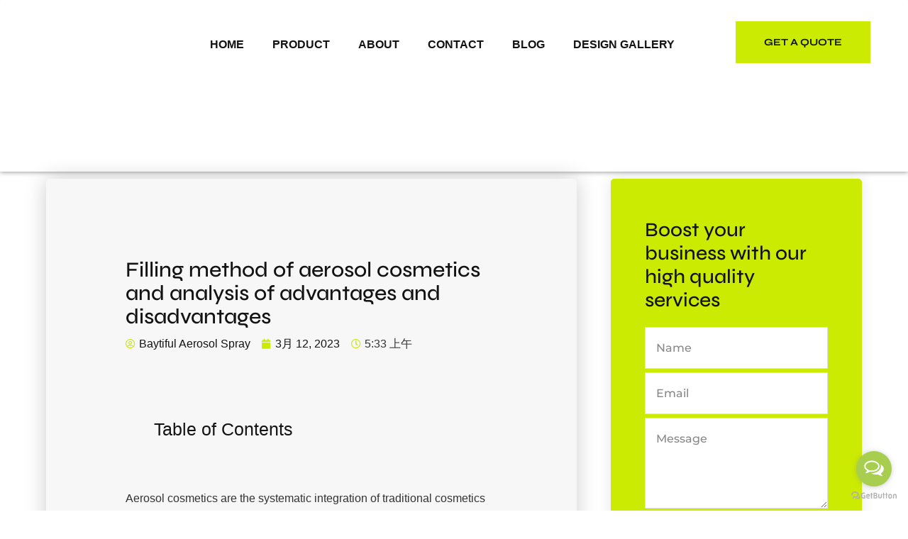

--- FILE ---
content_type: text/html; charset=UTF-8
request_url: https://baytifulaerosol.com/2023/03/12/advantages-and-disadvantages-of-different-filling-method-of-aerosol-cosmetics/
body_size: 20306
content:
<!doctype html><html lang="zh-CN"><head><meta charset="UTF-8"><meta name="viewport" content="width=device-width, initial-scale=1"><link rel="profile" href="https://gmpg.org/xfn/11"><title>Filling method of aerosol cosmetics and analysis of advantages and disadvantages - baytifulaerosol.com</title><meta name="description" content="Aerosol cosmetics are the systematic integration o&hellip;"><meta name="robots" content="index, follow"><meta name="googlebot" content="index, follow, max-snippet:-1, max-image-preview:large, max-video-preview:-1"><meta name="bingbot" content="index, follow, max-snippet:-1, max-image-preview:large, max-video-preview:-1"><link rel="canonical" href="https://baytifulaerosol.com/2023/03/12/advantages-and-disadvantages-of-different-filling-method-of-aerosol-cosmetics/"><meta property="og:url" content="https://baytifulaerosol.com/2023/03/12/advantages-and-disadvantages-of-different-filling-method-of-aerosol-cosmetics/"><meta property="og:site_name" content="baytifulaerosol.com"><meta property="og:locale" content="zh_CN"><meta property="og:type" content="article"><meta property="article:author" content=""><meta property="article:publisher" content=""><meta property="article:section" content="Uncategorized"><meta property="og:title" content="Filling method of aerosol cosmetics and analysis of advantages and disadvantages - baytifulaerosol.com"><meta property="og:description" content="Aerosol cosmetics are the systematic integration o&hellip;"><meta property="og:image" content="https://baytifulaerosol.com/wp-content/uploads/2023/03/Filling-process-of-single-packaging.jpg"><meta property="og:image:secure_url" content="https://baytifulaerosol.com/wp-content/uploads/2023/03/Filling-process-of-single-packaging.jpg"><meta property="og:image:width" content="639"><meta property="og:image:height" content="261"><meta property="fb:pages" content=""><meta property="fb:admins" content=""><meta property="fb:app_id" content=""><meta name="twitter:card" content="summary"><meta name="twitter:site" content=""><meta name="twitter:creator" content=""><meta name="twitter:title" content="Filling method of aerosol cosmetics and analysis of advantages and disadvantages - baytifulaerosol.com"><meta name="twitter:description" content="Aerosol cosmetics are the systematic integration o&hellip;"><meta name="twitter:image" content="https://baytifulaerosol.com/wp-content/uploads/2023/03/Filling-process-of-single-packaging.jpg"><link rel="alternate" type="application/rss+xml" title="baytifulaerosol.com &raquo; Feed" href="https://baytifulaerosol.com/feed/" /><link rel="alternate" type="application/rss+xml" title="baytifulaerosol.com &raquo; 评论Feed" href="https://baytifulaerosol.com/comments/feed/" /><link rel="alternate" type="application/rss+xml" title="baytifulaerosol.com &raquo; Filling method of aerosol cosmetics and analysis of advantages and disadvantages评论Feed" href="https://baytifulaerosol.com/2023/03/12/advantages-and-disadvantages-of-different-filling-method-of-aerosol-cosmetics/feed/" /><link data-optimized="2" rel="stylesheet" href="https://baytifulaerosol.com/wp-content/litespeed/css/96e865157476934aeaa3805a6ae8d896.css?ver=f0602" /><link rel="preconnect" href="https://fonts.gstatic.com/" crossorigin><script src='https://baytifulaerosol.com/wp-includes/js/jquery/jquery.min.js' id='jquery-core-js'></script> <link rel="https://api.w.org/" href="https://baytifulaerosol.com/wp-json/" /><link rel="alternate" type="application/json" href="https://baytifulaerosol.com/wp-json/wp/v2/posts/1157" /><link rel="EditURI" type="application/rsd+xml" title="RSD" href="https://baytifulaerosol.com/xmlrpc.php?rsd" /><link rel="wlwmanifest" type="application/wlwmanifest+xml" href="https://baytifulaerosol.com/wp-includes/wlwmanifest.xml" /><meta name="generator" content="WordPress 6.1.9" /><meta name="generator" content="WooCommerce 7.4.0" /><link rel='shortlink' href='https://baytifulaerosol.com/?p=1157' /><link rel="alternate" type="application/json+oembed" href="https://baytifulaerosol.com/wp-json/oembed/1.0/embed?url=https%3A%2F%2Fbaytifulaerosol.com%2F2023%2F03%2F12%2Fadvantages-and-disadvantages-of-different-filling-method-of-aerosol-cosmetics%2F" /><link rel="alternate" type="text/xml+oembed" href="https://baytifulaerosol.com/wp-json/oembed/1.0/embed?url=https%3A%2F%2Fbaytifulaerosol.com%2F2023%2F03%2F12%2Fadvantages-and-disadvantages-of-different-filling-method-of-aerosol-cosmetics%2F&#038;format=xml" />
<noscript><style>.woocommerce-product-gallery{ opacity: 1 !important; }</style></noscript><meta name="generator" content="Elementor 3.11.2; features: e_dom_optimization, e_optimized_assets_loading, e_optimized_css_loading, a11y_improvements, additional_custom_breakpoints; settings: css_print_method-external, google_font-enabled, font_display-swap"> <script type="litespeed/javascript" data-src='https://www.googletagmanager.com/gtag/js?id=G-22QWE39ZE6'></script> <script type="litespeed/javascript">window.dataLayer=window.dataLayer||[];function gtag(){dataLayer.push(arguments)}gtag('js',new Date());gtag('config','G-22QWE39ZE6',{'allow_display_features':!1,})</script> </head><body class="post-template-default single single-post postid-1157 single-format-standard wp-custom-logo theme-hello-elementor woocommerce-no-js elementor-default elementor-kit-16 elementor-page-1142"><svg xmlns="http://www.w3.org/2000/svg" viewBox="0 0 0 0" width="0" height="0" focusable="false" role="none" style="visibility: hidden; position: absolute; left: -9999px; overflow: hidden;" ><defs><filter id="wp-duotone-dark-grayscale"><feColorMatrix color-interpolation-filters="sRGB" type="matrix" values=" .299 .587 .114 0 0 .299 .587 .114 0 0 .299 .587 .114 0 0 .299 .587 .114 0 0 " /><feComponentTransfer color-interpolation-filters="sRGB" ><feFuncR type="table" tableValues="0 0.49803921568627" /><feFuncG type="table" tableValues="0 0.49803921568627" /><feFuncB type="table" tableValues="0 0.49803921568627" /><feFuncA type="table" tableValues="1 1" /></feComponentTransfer><feComposite in2="SourceGraphic" operator="in" /></filter></defs></svg><svg xmlns="http://www.w3.org/2000/svg" viewBox="0 0 0 0" width="0" height="0" focusable="false" role="none" style="visibility: hidden; position: absolute; left: -9999px; overflow: hidden;" ><defs><filter id="wp-duotone-grayscale"><feColorMatrix color-interpolation-filters="sRGB" type="matrix" values=" .299 .587 .114 0 0 .299 .587 .114 0 0 .299 .587 .114 0 0 .299 .587 .114 0 0 " /><feComponentTransfer color-interpolation-filters="sRGB" ><feFuncR type="table" tableValues="0 1" /><feFuncG type="table" tableValues="0 1" /><feFuncB type="table" tableValues="0 1" /><feFuncA type="table" tableValues="1 1" /></feComponentTransfer><feComposite in2="SourceGraphic" operator="in" /></filter></defs></svg><svg xmlns="http://www.w3.org/2000/svg" viewBox="0 0 0 0" width="0" height="0" focusable="false" role="none" style="visibility: hidden; position: absolute; left: -9999px; overflow: hidden;" ><defs><filter id="wp-duotone-purple-yellow"><feColorMatrix color-interpolation-filters="sRGB" type="matrix" values=" .299 .587 .114 0 0 .299 .587 .114 0 0 .299 .587 .114 0 0 .299 .587 .114 0 0 " /><feComponentTransfer color-interpolation-filters="sRGB" ><feFuncR type="table" tableValues="0.54901960784314 0.98823529411765" /><feFuncG type="table" tableValues="0 1" /><feFuncB type="table" tableValues="0.71764705882353 0.25490196078431" /><feFuncA type="table" tableValues="1 1" /></feComponentTransfer><feComposite in2="SourceGraphic" operator="in" /></filter></defs></svg><svg xmlns="http://www.w3.org/2000/svg" viewBox="0 0 0 0" width="0" height="0" focusable="false" role="none" style="visibility: hidden; position: absolute; left: -9999px; overflow: hidden;" ><defs><filter id="wp-duotone-blue-red"><feColorMatrix color-interpolation-filters="sRGB" type="matrix" values=" .299 .587 .114 0 0 .299 .587 .114 0 0 .299 .587 .114 0 0 .299 .587 .114 0 0 " /><feComponentTransfer color-interpolation-filters="sRGB" ><feFuncR type="table" tableValues="0 1" /><feFuncG type="table" tableValues="0 0.27843137254902" /><feFuncB type="table" tableValues="0.5921568627451 0.27843137254902" /><feFuncA type="table" tableValues="1 1" /></feComponentTransfer><feComposite in2="SourceGraphic" operator="in" /></filter></defs></svg><svg xmlns="http://www.w3.org/2000/svg" viewBox="0 0 0 0" width="0" height="0" focusable="false" role="none" style="visibility: hidden; position: absolute; left: -9999px; overflow: hidden;" ><defs><filter id="wp-duotone-midnight"><feColorMatrix color-interpolation-filters="sRGB" type="matrix" values=" .299 .587 .114 0 0 .299 .587 .114 0 0 .299 .587 .114 0 0 .299 .587 .114 0 0 " /><feComponentTransfer color-interpolation-filters="sRGB" ><feFuncR type="table" tableValues="0 0" /><feFuncG type="table" tableValues="0 0.64705882352941" /><feFuncB type="table" tableValues="0 1" /><feFuncA type="table" tableValues="1 1" /></feComponentTransfer><feComposite in2="SourceGraphic" operator="in" /></filter></defs></svg><svg xmlns="http://www.w3.org/2000/svg" viewBox="0 0 0 0" width="0" height="0" focusable="false" role="none" style="visibility: hidden; position: absolute; left: -9999px; overflow: hidden;" ><defs><filter id="wp-duotone-magenta-yellow"><feColorMatrix color-interpolation-filters="sRGB" type="matrix" values=" .299 .587 .114 0 0 .299 .587 .114 0 0 .299 .587 .114 0 0 .299 .587 .114 0 0 " /><feComponentTransfer color-interpolation-filters="sRGB" ><feFuncR type="table" tableValues="0.78039215686275 1" /><feFuncG type="table" tableValues="0 0.94901960784314" /><feFuncB type="table" tableValues="0.35294117647059 0.47058823529412" /><feFuncA type="table" tableValues="1 1" /></feComponentTransfer><feComposite in2="SourceGraphic" operator="in" /></filter></defs></svg><svg xmlns="http://www.w3.org/2000/svg" viewBox="0 0 0 0" width="0" height="0" focusable="false" role="none" style="visibility: hidden; position: absolute; left: -9999px; overflow: hidden;" ><defs><filter id="wp-duotone-purple-green"><feColorMatrix color-interpolation-filters="sRGB" type="matrix" values=" .299 .587 .114 0 0 .299 .587 .114 0 0 .299 .587 .114 0 0 .299 .587 .114 0 0 " /><feComponentTransfer color-interpolation-filters="sRGB" ><feFuncR type="table" tableValues="0.65098039215686 0.40392156862745" /><feFuncG type="table" tableValues="0 1" /><feFuncB type="table" tableValues="0.44705882352941 0.4" /><feFuncA type="table" tableValues="1 1" /></feComponentTransfer><feComposite in2="SourceGraphic" operator="in" /></filter></defs></svg><svg xmlns="http://www.w3.org/2000/svg" viewBox="0 0 0 0" width="0" height="0" focusable="false" role="none" style="visibility: hidden; position: absolute; left: -9999px; overflow: hidden;" ><defs><filter id="wp-duotone-blue-orange"><feColorMatrix color-interpolation-filters="sRGB" type="matrix" values=" .299 .587 .114 0 0 .299 .587 .114 0 0 .299 .587 .114 0 0 .299 .587 .114 0 0 " /><feComponentTransfer color-interpolation-filters="sRGB" ><feFuncR type="table" tableValues="0.098039215686275 1" /><feFuncG type="table" tableValues="0 0.66274509803922" /><feFuncB type="table" tableValues="0.84705882352941 0.41960784313725" /><feFuncA type="table" tableValues="1 1" /></feComponentTransfer><feComposite in2="SourceGraphic" operator="in" /></filter></defs></svg>
<a class="skip-link screen-reader-text" href="#content">
Skip to content</a><div data-elementor-type="header" data-elementor-id="244" class="elementor elementor-244 elementor-location-header"><section class="elementor-section elementor-top-section elementor-element elementor-element-18eecf17 elementor-section-boxed elementor-section-height-default elementor-section-height-default" data-id="18eecf17" data-element_type="section" data-settings="{&quot;mdp_selection_sticky_effect_enable&quot;:false}"><div class="elementor-container elementor-column-gap-default"><div class="elementor-column elementor-col-25 elementor-top-column elementor-element elementor-element-20233acc" data-id="20233acc" data-element_type="column" data-settings="{&quot;mdp_selection_sticky_column_effect_enable&quot;:false}"><div class="elementor-widget-wrap elementor-element-populated"><div class="elementor-element elementor-element-72a68164 elementor-widget elementor-widget-theme-site-logo elementor-widget-image" data-id="72a68164" data-element_type="widget" data-widget_type="theme-site-logo.default"><div class="elementor-widget-container">
<a href="https://baytifulaerosol.com">
<img width="1158" height="295"   alt="BAYTIFUL" data-srcset="https://baytifulaerosol.com/wp-content/uploads/2023/03/BAYTIFUL.png 1158w, https://baytifulaerosol.com/wp-content/uploads/2023/03/BAYTIFUL-300x76.png 300w, https://baytifulaerosol.com/wp-content/uploads/2023/03/BAYTIFUL-1024x261.png 1024w, https://baytifulaerosol.com/wp-content/uploads/2023/03/BAYTIFUL-768x196.png 768w, https://baytifulaerosol.com/wp-content/uploads/2023/03/BAYTIFUL-600x153.png 600w"  data-src="https://baytifulaerosol.com/wp-content/uploads/2023/03/BAYTIFUL.png" data-sizes="(max-width: 1158px) 100vw, 1158px" class="attachment-full size-full wp-image-796 lazyload" src="[data-uri]" /><noscript><img width="1158" height="295" src="https://baytifulaerosol.com/wp-content/uploads/2023/03/BAYTIFUL.png" class="attachment-full size-full wp-image-796" alt="BAYTIFUL" srcset="https://baytifulaerosol.com/wp-content/uploads/2023/03/BAYTIFUL.png 1158w, https://baytifulaerosol.com/wp-content/uploads/2023/03/BAYTIFUL-300x76.png 300w, https://baytifulaerosol.com/wp-content/uploads/2023/03/BAYTIFUL-1024x261.png 1024w, https://baytifulaerosol.com/wp-content/uploads/2023/03/BAYTIFUL-768x196.png 768w, https://baytifulaerosol.com/wp-content/uploads/2023/03/BAYTIFUL-600x153.png 600w" sizes="(max-width: 1158px) 100vw, 1158px" /></noscript>								</a></div></div></div></div><div class="elementor-column elementor-col-50 elementor-top-column elementor-element elementor-element-33c0e56c" data-id="33c0e56c" data-element_type="column" data-settings="{&quot;mdp_selection_sticky_column_effect_enable&quot;:false}"><div class="elementor-widget-wrap elementor-element-populated"><div class="elementor-element elementor-element-19203ce0 elementor-nav-menu__align-center elementor-nav-menu__text-align-center elementor-nav-menu--dropdown-tablet elementor-nav-menu--toggle elementor-nav-menu--burger elementor-widget elementor-widget-nav-menu" data-id="19203ce0" data-element_type="widget" data-settings="{&quot;layout&quot;:&quot;horizontal&quot;,&quot;submenu_icon&quot;:{&quot;value&quot;:&quot;&lt;i class=\&quot;fas fa-caret-down\&quot;&gt;&lt;\/i&gt;&quot;,&quot;library&quot;:&quot;fa-solid&quot;},&quot;toggle&quot;:&quot;burger&quot;}" data-widget_type="nav-menu.default"><div class="elementor-widget-container"><nav migration_allowed="1" migrated="0" class="elementor-nav-menu--main elementor-nav-menu__container elementor-nav-menu--layout-horizontal e--pointer-underline e--animation-fade"><ul id="menu-1-19203ce0" class="elementor-nav-menu"><li class="menu-item menu-item-type-post_type menu-item-object-page menu-item-home menu-item-281"><a href="https://baytifulaerosol.com/" class="elementor-item">Home</a></li><li class="menu-item menu-item-type-post_type menu-item-object-page menu-item-has-children menu-item-284"><a href="https://baytifulaerosol.com/product/" class="elementor-item">Product</a><ul class="sub-menu elementor-nav-menu--dropdown"><li class="menu-item menu-item-type-post_type menu-item-object-page menu-item-788"><a href="https://baytifulaerosol.com/lace-bond-adhesive-spray/" class="elementor-sub-item">Lace Bond Adhesive Spray</a></li><li class="menu-item menu-item-type-post_type menu-item-object-page menu-item-791"><a href="https://baytifulaerosol.com/hair-color/" class="elementor-sub-item">Hair Color</a></li><li class="menu-item menu-item-type-post_type menu-item-object-page menu-item-782"><a href="https://baytifulaerosol.com/dry-shampoo/" class="elementor-sub-item">Dry Shampoo</a></li><li class="menu-item menu-item-type-post_type menu-item-object-page menu-item-785"><a href="https://baytifulaerosol.com/hair-styling-spray/" class="elementor-sub-item">Hair Styling Spray</a></li><li class="menu-item menu-item-type-post_type menu-item-object-page menu-item-805"><a href="https://baytifulaerosol.com/hair-mousse/" class="elementor-sub-item">Hair Mousse</a></li><li class="menu-item menu-item-type-post_type menu-item-object-page menu-item-794"><a href="https://baytifulaerosol.com/sunscreen-spray/" class="elementor-sub-item">Sunscreen Spray</a></li><li class="menu-item menu-item-type-post_type menu-item-object-page menu-item-808"><a href="https://baytifulaerosol.com/deodorant-spray/" class="elementor-sub-item">Deodorant Spray</a></li><li class="menu-item menu-item-type-post_type menu-item-object-page menu-item-1383"><a href="https://baytifulaerosol.com/hair-protection-spray/" class="elementor-sub-item">Hair Protection Spray</a></li></ul></li><li class="menu-item menu-item-type-post_type menu-item-object-page menu-item-283"><a href="https://baytifulaerosol.com/about/" class="elementor-item">About</a></li><li class="menu-item menu-item-type-post_type menu-item-object-page menu-item-706"><a href="https://baytifulaerosol.com/contact/" class="elementor-item">Contact</a></li><li class="menu-item menu-item-type-post_type menu-item-object-page current_page_parent menu-item-282"><a href="https://baytifulaerosol.com/blog/" class="elementor-item">Blog</a></li><li class="menu-item menu-item-type-post_type menu-item-object-page menu-item-888"><a href="https://baytifulaerosol.com/design-gallery/" class="elementor-item">Design Gallery</a></li></ul></nav><div class="elementor-menu-toggle" role="button" tabindex="0" aria-label="Menu Toggle" aria-expanded="false">
<i aria-hidden="true" role="presentation" class="elementor-menu-toggle__icon--open eicon-menu-bar"></i><i aria-hidden="true" role="presentation" class="elementor-menu-toggle__icon--close eicon-close"></i>			<span class="elementor-screen-only">Menu</span></div><nav class="elementor-nav-menu--dropdown elementor-nav-menu__container" aria-hidden="true"><ul id="menu-2-19203ce0" class="elementor-nav-menu"><li class="menu-item menu-item-type-post_type menu-item-object-page menu-item-home menu-item-281"><a href="https://baytifulaerosol.com/" class="elementor-item" tabindex="-1">Home</a></li><li class="menu-item menu-item-type-post_type menu-item-object-page menu-item-has-children menu-item-284"><a href="https://baytifulaerosol.com/product/" class="elementor-item" tabindex="-1">Product</a><ul class="sub-menu elementor-nav-menu--dropdown"><li class="menu-item menu-item-type-post_type menu-item-object-page menu-item-788"><a href="https://baytifulaerosol.com/lace-bond-adhesive-spray/" class="elementor-sub-item" tabindex="-1">Lace Bond Adhesive Spray</a></li><li class="menu-item menu-item-type-post_type menu-item-object-page menu-item-791"><a href="https://baytifulaerosol.com/hair-color/" class="elementor-sub-item" tabindex="-1">Hair Color</a></li><li class="menu-item menu-item-type-post_type menu-item-object-page menu-item-782"><a href="https://baytifulaerosol.com/dry-shampoo/" class="elementor-sub-item" tabindex="-1">Dry Shampoo</a></li><li class="menu-item menu-item-type-post_type menu-item-object-page menu-item-785"><a href="https://baytifulaerosol.com/hair-styling-spray/" class="elementor-sub-item" tabindex="-1">Hair Styling Spray</a></li><li class="menu-item menu-item-type-post_type menu-item-object-page menu-item-805"><a href="https://baytifulaerosol.com/hair-mousse/" class="elementor-sub-item" tabindex="-1">Hair Mousse</a></li><li class="menu-item menu-item-type-post_type menu-item-object-page menu-item-794"><a href="https://baytifulaerosol.com/sunscreen-spray/" class="elementor-sub-item" tabindex="-1">Sunscreen Spray</a></li><li class="menu-item menu-item-type-post_type menu-item-object-page menu-item-808"><a href="https://baytifulaerosol.com/deodorant-spray/" class="elementor-sub-item" tabindex="-1">Deodorant Spray</a></li><li class="menu-item menu-item-type-post_type menu-item-object-page menu-item-1383"><a href="https://baytifulaerosol.com/hair-protection-spray/" class="elementor-sub-item" tabindex="-1">Hair Protection Spray</a></li></ul></li><li class="menu-item menu-item-type-post_type menu-item-object-page menu-item-283"><a href="https://baytifulaerosol.com/about/" class="elementor-item" tabindex="-1">About</a></li><li class="menu-item menu-item-type-post_type menu-item-object-page menu-item-706"><a href="https://baytifulaerosol.com/contact/" class="elementor-item" tabindex="-1">Contact</a></li><li class="menu-item menu-item-type-post_type menu-item-object-page current_page_parent menu-item-282"><a href="https://baytifulaerosol.com/blog/" class="elementor-item" tabindex="-1">Blog</a></li><li class="menu-item menu-item-type-post_type menu-item-object-page menu-item-888"><a href="https://baytifulaerosol.com/design-gallery/" class="elementor-item" tabindex="-1">Design Gallery</a></li></ul></nav></div></div></div></div><div class="elementor-column elementor-col-25 elementor-top-column elementor-element elementor-element-7ad7f826" data-id="7ad7f826" data-element_type="column" data-settings="{&quot;mdp_selection_sticky_column_effect_enable&quot;:false}"><div class="elementor-widget-wrap elementor-element-populated"><div class="elementor-element elementor-element-558810aa elementor-widget elementor-widget-button" data-id="558810aa" data-element_type="widget" data-widget_type="button.default"><div class="elementor-widget-container"><div class="elementor-button-wrapper">
<a href="#elementor-action%3Aaction%3Dpopup%3Aopen%26settings%3DeyJpZCI6IjY5NiIsInRvZ2dsZSI6ZmFsc2V9" class="elementor-button-link elementor-button elementor-size-sm" role="button">
<span class="elementor-button-content-wrapper">
<span class="elementor-button-text">Get A Quote</span>
</span>
</a></div></div></div></div></div></div></section></div><div data-elementor-type="single-post" data-elementor-id="1142" class="elementor elementor-1142 elementor-location-single post-1157 post type-post status-publish format-standard hentry category-uncategorized"><section class="elementor-section elementor-top-section elementor-element elementor-element-13767a05 elementor-section-boxed elementor-section-height-default elementor-section-height-default" data-id="13767a05" data-element_type="section" data-settings="{&quot;background_background&quot;:&quot;classic&quot;,&quot;mdp_selection_sticky_effect_enable&quot;:false}"><div class="elementor-container elementor-column-gap-default"><div class="elementor-column elementor-col-100 elementor-top-column elementor-element elementor-element-f838fb3" data-id="f838fb3" data-element_type="column" data-settings="{&quot;mdp_selection_sticky_column_effect_enable&quot;:false}"><div class="elementor-widget-wrap elementor-element-populated"><section class="elementor-section elementor-inner-section elementor-element elementor-element-53aebbb7 elementor-section-boxed elementor-section-height-default elementor-section-height-default" data-id="53aebbb7" data-element_type="section" data-settings="{&quot;mdp_selection_sticky_effect_enable&quot;:false}"><div class="elementor-container elementor-column-gap-default"><div class="elementor-column elementor-col-50 elementor-inner-column elementor-element elementor-element-3379c67e" data-id="3379c67e" data-element_type="column" data-settings="{&quot;background_background&quot;:&quot;classic&quot;,&quot;mdp_selection_sticky_column_effect_enable&quot;:false}"><div class="elementor-widget-wrap elementor-element-populated"><div class="elementor-element elementor-element-6df22c3 elementor-widget elementor-widget-theme-post-title elementor-page-title elementor-widget-heading" data-id="6df22c3" data-element_type="widget" data-widget_type="theme-post-title.default"><div class="elementor-widget-container"><h1 class="elementor-heading-title elementor-size-default">Filling method of aerosol cosmetics and analysis of advantages and disadvantages</h1></div></div><div class="elementor-element elementor-element-7c8bab62 elementor-widget elementor-widget-post-info" data-id="7c8bab62" data-element_type="widget" data-widget_type="post-info.default"><div class="elementor-widget-container"><ul class="elementor-inline-items elementor-icon-list-items elementor-post-info"><li class="elementor-icon-list-item elementor-repeater-item-22c2cd0 elementor-inline-item">
<a href="https://baytifulaerosol.com/index.php/about/">
<span class="elementor-icon-list-icon">
<i aria-hidden="true" class="far fa-user-circle"></i>							</span>
<span class="elementor-icon-list-text elementor-post-info__item elementor-post-info__item--type-custom">
Baytiful Aerosol Spray					</span>
</a></li><li class="elementor-icon-list-item elementor-repeater-item-eed305c elementor-inline-item" itemprop="datePublished">
<a href="https://baytifulaerosol.com/2023/03/12/">
<span class="elementor-icon-list-icon">
<i aria-hidden="true" class="fas fa-calendar"></i>							</span>
<span class="elementor-icon-list-text elementor-post-info__item elementor-post-info__item--type-date">
3月 12, 2023					</span>
</a></li><li class="elementor-icon-list-item elementor-repeater-item-4d4bfd0 elementor-inline-item">
<span class="elementor-icon-list-icon">
<i aria-hidden="true" class="far fa-clock"></i>							</span>
<span class="elementor-icon-list-text elementor-post-info__item elementor-post-info__item--type-time">
5:33 上午					</span></li></ul></div></div><div class="elementor-element elementor-element-4f51380 uael-heading-align-left elementor-widget elementor-widget-uael-table-of-contents" data-id="4f51380" data-element_type="widget" data-settings="{&quot;heading_text_align&quot;:&quot;left&quot;,&quot;heading_bottom_space&quot;:{&quot;unit&quot;:&quot;px&quot;,&quot;size&quot;:&quot;&quot;,&quot;sizes&quot;:[]},&quot;heading_bottom_space_tablet&quot;:{&quot;unit&quot;:&quot;px&quot;,&quot;size&quot;:&quot;&quot;,&quot;sizes&quot;:[]},&quot;heading_bottom_space_mobile&quot;:{&quot;unit&quot;:&quot;px&quot;,&quot;size&quot;:&quot;&quot;,&quot;sizes&quot;:[]},&quot;separator_bottom_space&quot;:{&quot;unit&quot;:&quot;px&quot;,&quot;size&quot;:&quot;&quot;,&quot;sizes&quot;:[]},&quot;separator_bottom_space_tablet&quot;:{&quot;unit&quot;:&quot;px&quot;,&quot;size&quot;:&quot;&quot;,&quot;sizes&quot;:[]},&quot;separator_bottom_space_mobile&quot;:{&quot;unit&quot;:&quot;px&quot;,&quot;size&quot;:&quot;&quot;,&quot;sizes&quot;:[]},&quot;content_between_space&quot;:{&quot;unit&quot;:&quot;px&quot;,&quot;size&quot;:15,&quot;sizes&quot;:[]},&quot;content_between_space_tablet&quot;:{&quot;unit&quot;:&quot;px&quot;,&quot;size&quot;:&quot;&quot;,&quot;sizes&quot;:[]},&quot;content_between_space_mobile&quot;:{&quot;unit&quot;:&quot;px&quot;,&quot;size&quot;:&quot;&quot;,&quot;sizes&quot;:[]}}" data-widget_type="uael-table-of-contents.default"><div class="elementor-widget-container"><div class="uael-toc-main-wrapper" data-headings="h2" ><div class="uael-toc-wrapper"><div class="uael-toc-header">
<span class="uael-toc-heading elementor-inline-editing" data-elementor-setting-key="heading_title" data-elementor-inline-editing-toolbar="basic" >Table of Contents</span></div><div class="uael-toc-toggle-content"><div class="uael-toc-content-wrapper"><ul data-toc-headings="headings" class="uael-toc-list uael-toc-list-disc" data-scroll="" ></ul></div></div><div class="uael-toc-empty-note">
<span>Add a header to begin generating the table of contents</span></div></div></div></div></div><div class="elementor-element elementor-element-ad5bd8b elementor-widget elementor-widget-theme-post-content" data-id="ad5bd8b" data-element_type="widget" data-widget_type="theme-post-content.default"><div class="elementor-widget-container"><p>Aerosol cosmetics are the systematic integration of traditional cosmetics formula technology and aerosol technology, not a simple physical addition. Therefore, the entry threshold of aerosol cosmetics industry is high.</p><p>The difficulty lies in: on the one hand, aerosol cosmetics need to master not only the general cosmetics formulation technology, but also the aerosol integrity technology.</p><p>For example, in the formulation research and development, aerosol cosmetics not only need to consider the compatibility of the material and the propellant, but also need to adjust the formulation according to the shape of the sprayed material, such as foam, fog, emulsion, etc; In addition, the aerosol valve system is also a key factor affecting the shape of the ejected material.</p><p>On the other hand, because many aerosol cosmetics use flammable and explosive projectiles, the production workshop of aerosol cosmetics should not only meet the GMP good production practice for cosmetics, but also meet the double standards of the safety production practice for hazardous chemicals.</p><p>There are two kinds of packaging forms of aerosol cosmetics, single-packaging and Bag-on-Valve. There are certain differences between the filling methods used in the two packaging, including the specific filling methods, advantages and disadvantages.</p><h2><strong>Filling process of single packaging</strong></h2><figure class="wp-block-image size-full"><img decoding="async" width="639" height="261"  alt="Filling process of single packaging"  data-srcset="https://baytifulaerosol.com/wp-content/uploads/2023/03/Filling-process-of-single-packaging.jpg 639w, https://baytifulaerosol.com/wp-content/uploads/2023/03/Filling-process-of-single-packaging-300x123.jpg 300w, https://baytifulaerosol.com/wp-content/uploads/2023/03/Filling-process-of-single-packaging-600x245.jpg 600w"  data-src="https://baytifulaerosol.com/wp-content/uploads/2023/03/Filling-process-of-single-packaging.jpg" data-sizes="(max-width: 639px) 100vw, 639px" class="wp-image-1158 lazyload" src="[data-uri]" /><noscript><img decoding="async" width="639" height="261" src="https://baytifulaerosol.com/wp-content/uploads/2023/03/Filling-process-of-single-packaging.jpg" alt="Filling process of single packaging" class="wp-image-1158" srcset="https://baytifulaerosol.com/wp-content/uploads/2023/03/Filling-process-of-single-packaging.jpg 639w, https://baytifulaerosol.com/wp-content/uploads/2023/03/Filling-process-of-single-packaging-300x123.jpg 300w, https://baytifulaerosol.com/wp-content/uploads/2023/03/Filling-process-of-single-packaging-600x245.jpg 600w" sizes="(max-width: 639px) 100vw, 639px" /></noscript></figure><p>The canning process of aerosol cosmetics canned in a single packaging is as follows:</p><p>first, add the material into the material tank, then press the valve, and then inject the propane butane, dimethyl ether or other irritant gas as the propellant into the material tank through high pressure to mix with the material, and then install the promoter (nozzle) and bottle cap.</p><p>When in use, press the promoter (nozzle) to open the valve, and the propellant will be discharged from the tank to form a negative pressure, thus bringing out the material to form a mixed spray.</p><h2><strong>Advantage</strong>s</h2><p>1.&nbsp;The production process of single packaging is very mature, so it is widely used. In addition to spray, sunscreen and gel can be used. Besides, there is no great requirement for the material of the bottle body, aluminum can, plastic or acrylic can all be used.</p><p>2.&nbsp;The production process is simple and the price is relatively affordable.</p><h2><strong>Disadvantage</strong>s</h2><p>1.&nbsp;Using propane, dimethyl ether and other flammable and explosive gases as propellants, improper use will cause combustion and explosion, and it is not allowed to take aircraft, high-speed rail and subway;</p><p>2.&nbsp;Because of the mixture of gas and material, the gas and material will be discharged at the same time when pressing. For people with sensitive skin, it is easy to cause allergy or damage the skin barrier;</p><p>3.&nbsp;The mixed packaging of material and propellant is easy to be polluted by the external environment, and the material is not pure enough.</p><p>4.&nbsp;There is sediment. Shake it before use. Press it several times during use. The bottle body can only maintain a horizontal fixed angle when spraying.</p><h2><strong>Filling process of Bag-on-Valve</strong></h2><figure class="wp-block-image size-full"><img decoding="async" width="566" height="161"  alt="Filling process of Bag-on-Valve"  data-srcset="https://baytifulaerosol.com/wp-content/uploads/2023/03/Filling-process-of-dual-packaging.jpg 566w, https://baytifulaerosol.com/wp-content/uploads/2023/03/Filling-process-of-dual-packaging-300x85.jpg 300w"  data-src="https://baytifulaerosol.com/wp-content/uploads/2023/03/Filling-process-of-dual-packaging.jpg" data-sizes="(max-width: 566px) 100vw, 566px" class="wp-image-1159 lazyload" src="[data-uri]" /><noscript><img decoding="async" width="566" height="161" src="https://baytifulaerosol.com/wp-content/uploads/2023/03/Filling-process-of-dual-packaging.jpg" alt="Filling process of Bag-on-Valve" class="wp-image-1159" srcset="https://baytifulaerosol.com/wp-content/uploads/2023/03/Filling-process-of-dual-packaging.jpg 566w, https://baytifulaerosol.com/wp-content/uploads/2023/03/Filling-process-of-dual-packaging-300x85.jpg 300w" sizes="(max-width: 566px) 100vw, 566px" /></noscript></figure><p>There is another capsule valve containing the body in the Bag-on-Valve aerosol cosmetic body tank.</p><p>The filling process is as follows: first put the valve with the capsule into the tank, then press the valve tightly and fill the propellant gas.</p><p>Generally, compressed air (purified), nitrogen, etc. are used as propellants. After that, the liquid is injected into the bag through the filling machine, and the nozzle and outer cover are fastened.</p><p>The bag valve is completely isolated from the tank body, and the valve is opened when the tank is filled with air.</p><p>The compressed gas in the tank compresses the bag to press the raw material out of the tank, and the compressed gas remains in the tank.</p><h2><strong>Structure of Bag-on-Valve aerosol can</strong></h2><figure class="wp-block-image size-full"><img decoding="async" width="609" height="464"  alt="Structure of Bag-on-Valve aerosol can"  data-srcset="https://baytifulaerosol.com/wp-content/uploads/2023/03/Structure-of-dual-packaging-aerosol-can.jpg 609w, https://baytifulaerosol.com/wp-content/uploads/2023/03/Structure-of-dual-packaging-aerosol-can-300x229.jpg 300w, https://baytifulaerosol.com/wp-content/uploads/2023/03/Structure-of-dual-packaging-aerosol-can-600x457.jpg 600w"  data-src="https://baytifulaerosol.com/wp-content/uploads/2023/03/Structure-of-dual-packaging-aerosol-can.jpg" data-sizes="(max-width: 609px) 100vw, 609px" class="wp-image-1160 lazyload" src="[data-uri]" /><noscript><img decoding="async" width="609" height="464" src="https://baytifulaerosol.com/wp-content/uploads/2023/03/Structure-of-dual-packaging-aerosol-can.jpg" alt="Structure of Bag-on-Valve aerosol can" class="wp-image-1160" srcset="https://baytifulaerosol.com/wp-content/uploads/2023/03/Structure-of-dual-packaging-aerosol-can.jpg 609w, https://baytifulaerosol.com/wp-content/uploads/2023/03/Structure-of-dual-packaging-aerosol-can-300x229.jpg 300w, https://baytifulaerosol.com/wp-content/uploads/2023/03/Structure-of-dual-packaging-aerosol-can-600x457.jpg 600w" sizes="(max-width: 609px) 100vw, 609px" /></noscript></figure><h2><strong>Advantage</strong>s</h2><p><br>1.&nbsp;The propellant uses nitrogen instead of traditional dimethyl ether and propane butane as the propellant, which has higher safety. The aluminum tank with 99ML capacity can be used to carry high-speed rail and aircraft.<br>2.&nbsp;The material is isolated from the propellant and is not easy to be contaminated. It does not need to add other preservatives, so it will not cause harm to the skin.<br>3.&nbsp;Multiple protection systems are formed by valves, four-layer vacuum bags and aluminum cans, with high sealing performance, the material is not afraid of oxidation, light, heat and cold, secondary pollution.<br>4.&nbsp;The binary spray plus the atomization treatment of the inner material makes the sprayed material form a fan shaped nano atomization, which is easier to be absorbed by the skin, even and soft.<br>5.&nbsp;The material body is separated from the gas, no sediment, no shaking, spray as you go.<br>6.&nbsp;Once pressed, spray smoothly to the end without repeated pressing, and spray freely without dead angle.<br>7.&nbsp;The material emptying rate reaches 99%, which does not cause waste.<br>8.&nbsp;It is lighter and more convenient to carry than ordinary spray.</p><h2><strong>Disadvantage</strong>s</h2><p><br>1.&nbsp;The production process of Bag-on-Valve is relatively complex, and it must be aluminum cans. The production cost is relatively high, and the production consumption is large.<br>2.&nbsp;At present, due to the predominance of Bag-on-Valve aerosol cosmetics over single-package cosmetics, Bag-on-Valve is the trend. Many domestic cosmetics manufacturers have begun to spend money on the development of Bag-on-Valve filling production lines, while driving equipment manufacturers.</p></div></div></div></div><div class="elementor-column elementor-col-50 elementor-inner-column elementor-element elementor-element-69dfd6f4" data-id="69dfd6f4" data-element_type="column" data-settings="{&quot;background_background&quot;:&quot;classic&quot;,&quot;mdp_selection_sticky_column_effect_enable&quot;:&quot;yes&quot;,&quot;mdp_selection_sticky_column_effect_enable_on&quot;:[&quot;desktop&quot;,&quot;tablet&quot;,&quot;mobile&quot;],&quot;mdp_selection_sticky_column_effect_offset_top&quot;:{&quot;unit&quot;:&quot;px&quot;,&quot;size&quot;:20,&quot;sizes&quot;:[]}}"><div class="elementor-widget-wrap elementor-element-populated"><div class="elementor-element elementor-element-316ecdf8 elementor-button-align-stretch elementor-widget elementor-widget-form" data-id="316ecdf8" data-element_type="widget" data-settings="{&quot;step_next_label&quot;:&quot;Next&quot;,&quot;step_previous_label&quot;:&quot;Previous&quot;,&quot;sticky&quot;:&quot;top&quot;,&quot;sticky_offset&quot;:20,&quot;button_width&quot;:&quot;100&quot;,&quot;step_type&quot;:&quot;number_text&quot;,&quot;step_icon_shape&quot;:&quot;circle&quot;,&quot;sticky_on&quot;:[&quot;desktop&quot;,&quot;tablet&quot;,&quot;mobile&quot;],&quot;sticky_effects_offset&quot;:0}" data-widget_type="form.default"><div class="elementor-widget-container"><form class="elementor-form" method="post" name="New Form">
<input type="hidden" name="post_id" value="1142"/>
<input type="hidden" name="form_id" value="316ecdf8"/>
<input type="hidden" name="referer_title" value="Filling method of aerosol cosmetics and analysis of advantages and disadvantages" /><input type="hidden" name="queried_id" value="1157"/><div class="elementor-form-fields-wrapper elementor-labels-"><div class="elementor-field-type-html elementor-field-group elementor-column elementor-field-group-field_150022a elementor-col-100"><h4>Boost your business with our high quality services</h4></div><div class="elementor-field-type-text elementor-field-group elementor-column elementor-field-group-name elementor-col-100">
<label for="form-field-name" class="elementor-field-label elementor-screen-only">
Name							</label>
<input size="1" type="text" name="form_fields[name]" id="form-field-name" class="elementor-field elementor-size-sm  elementor-field-textual" placeholder="Name"></div><div class="elementor-field-type-email elementor-field-group elementor-column elementor-field-group-email elementor-col-100 elementor-field-required">
<label for="form-field-email" class="elementor-field-label elementor-screen-only">
Email							</label>
<input size="1" type="email" name="form_fields[email]" id="form-field-email" class="elementor-field elementor-size-sm  elementor-field-textual" placeholder="Email" required="required" aria-required="true"></div><div class="elementor-field-type-textarea elementor-field-group elementor-column elementor-field-group-message elementor-col-100">
<label for="form-field-message" class="elementor-field-label elementor-screen-only">
Message							</label><textarea class="elementor-field-textual elementor-field  elementor-size-sm" name="form_fields[message]" id="form-field-message" rows="4" placeholder="Message"></textarea></div><div class="elementor-field-group elementor-column elementor-field-type-submit elementor-col-100 e-form__buttons">
<button type="submit" class="elementor-button elementor-size-sm">
<span >
<span class=" elementor-button-icon">
</span>
<span class="elementor-button-text">Get Instant Quotes</span>
</span>
</button></div></div></form></div></div></div></div></div></section><div class="elementor-element elementor-element-ff74d54 elementor-post-navigation-borders-yes elementor-widget elementor-widget-post-navigation" data-id="ff74d54" data-element_type="widget" data-widget_type="post-navigation.default"><div class="elementor-widget-container"><div class="elementor-post-navigation"><div class="elementor-post-navigation__prev elementor-post-navigation__link">
<a href="https://baytifulaerosol.com/2023/03/11/temporary-hair-color-made-easy-with-hair-color-spray/" rel="prev"><span class="post-navigation__arrow-wrapper post-navigation__arrow-prev"><i class="fa fa-angle-left" aria-hidden="true"></i><span class="elementor-screen-only">Prev</span></span><span class="elementor-post-navigation__link__prev"><span class="post-navigation__prev--label">Previous</span><span class="post-navigation__prev--title">Temporary Hair Color Made Easy with Hair Color Spray</span></span></a></div><div class="elementor-post-navigation__separator-wrapper"><div class="elementor-post-navigation__separator"></div></div><div class="elementor-post-navigation__next elementor-post-navigation__link">
<a href="https://baytifulaerosol.com/2023/04/12/how-to-use-hair-styling-spray-a-complete-guide/" rel="next"><span class="elementor-post-navigation__link__next"><span class="post-navigation__next--label">Next</span><span class="post-navigation__next--title">How to Use Hair Styling Spray: A Complete Guide</span></span><span class="post-navigation__arrow-wrapper post-navigation__arrow-next"><i class="fa fa-angle-right" aria-hidden="true"></i><span class="elementor-screen-only">Next</span></span></a></div></div></div></div></div></div></div></section></div><div data-elementor-type="footer" data-elementor-id="246" class="elementor elementor-246 elementor-location-footer"><section class="elementor-section elementor-top-section elementor-element elementor-element-11b7c731 elementor-section-content-middle elementor-hidden-desktop elementor-hidden-tablet elementor-section-boxed elementor-section-height-default elementor-section-height-default" data-id="11b7c731" data-element_type="section" data-settings="{&quot;background_background&quot;:&quot;classic&quot;,&quot;mdp_selection_sticky_effect_enable&quot;:false}"><div class="elementor-container elementor-column-gap-no"><div class="elementor-column elementor-col-50 elementor-top-column elementor-element elementor-element-43f9e56d" data-id="43f9e56d" data-element_type="column" data-settings="{&quot;mdp_selection_sticky_column_effect_enable&quot;:false}"><div class="elementor-widget-wrap elementor-element-populated"><div class="elementor-element elementor-element-1cc27db7 elementor-widget elementor-widget-heading" data-id="1cc27db7" data-element_type="widget" data-widget_type="heading.default"><div class="elementor-widget-container"><h3 class="elementor-heading-title elementor-size-default">Subscribe to Our News</h3></div></div><div class="elementor-element elementor-element-c794de5 elementor-widget elementor-widget-heading" data-id="c794de5" data-element_type="widget" data-widget_type="heading.default"><div class="elementor-widget-container"><h3 class="elementor-heading-title elementor-size-default">Be the first to know about our promotions and news</h3></div></div></div></div><div class="elementor-column elementor-col-50 elementor-top-column elementor-element elementor-element-76a4f435" data-id="76a4f435" data-element_type="column" data-settings="{&quot;mdp_selection_sticky_column_effect_enable&quot;:false}"><div class="elementor-widget-wrap elementor-element-populated"><div class="elementor-element elementor-element-74ce6763 elementor-button-align-stretch elementor-widget elementor-widget-form" data-id="74ce6763" data-element_type="widget" data-settings="{&quot;button_width&quot;:&quot;40&quot;,&quot;step_next_label&quot;:&quot;Next&quot;,&quot;step_previous_label&quot;:&quot;Previous&quot;,&quot;button_width_tablet&quot;:&quot;50&quot;,&quot;step_type&quot;:&quot;number_text&quot;,&quot;step_icon_shape&quot;:&quot;circle&quot;}" data-widget_type="form.default"><div class="elementor-widget-container"><form class="elementor-form" method="post" name="New Form">
<input type="hidden" name="post_id" value="246"/>
<input type="hidden" name="form_id" value="74ce6763"/>
<input type="hidden" name="referer_title" value="Filling method of aerosol cosmetics and analysis of advantages and disadvantages" /><input type="hidden" name="queried_id" value="1157"/><div class="elementor-form-fields-wrapper elementor-labels-above"><div class="elementor-field-type-email elementor-field-group elementor-column elementor-field-group-email elementor-col-60 elementor-md-50 elementor-field-required">
<input size="1" type="email" name="form_fields[email]" id="form-field-email" class="elementor-field elementor-size-lg  elementor-field-textual" placeholder="Email…" required="required" aria-required="true"></div><div class="elementor-field-group elementor-column elementor-field-type-submit elementor-col-40 e-form__buttons elementor-md-50">
<button type="submit" class="elementor-button elementor-size-sm">
<span >
<span class=" elementor-button-icon">
</span>
<span class="elementor-button-text">Subscribe</span>
</span>
</button></div></div></form></div></div></div></div></div></section></div><div class="gtranslate_wrapper" id="gt-wrapper-57696949"></div> <script data-no-optimize="1" type="text/javascript">(function () {
var options = {
            email: "stephy@baytiful.com", 
            whatsapp: "+8618929582430", 
            call_to_action: "Message us", 
            button_color: "#A8CE50", 
            position: "right", 
            order: "email,whatsapp", 
            pre_filled_message: "Hello！ How may we help you? Just send us a message now to get assistance.", 
        };
    var proto = 'https:', host = "getbutton.io", url = proto + '//static.' + host;
    var s = document.createElement('script'); s.type = 'text/javascript'; s.async = true; s.src = url + '/widget-send-button/js/init.js';
    s.onload = function () { WhWidgetSendButton.init(host, proto, options); };
    var x = document.getElementsByTagName('script')[0]; x.parentNode.insertBefore(s, x);
})();</script> <div data-elementor-type="popup" data-elementor-id="696" class="elementor elementor-696 elementor-location-popup" data-elementor-settings="{&quot;entrance_animation&quot;:&quot;fadeInLeft&quot;,&quot;exit_animation&quot;:&quot;fadeInLeft&quot;,&quot;entrance_animation_duration&quot;:{&quot;unit&quot;:&quot;px&quot;,&quot;size&quot;:&quot;1&quot;,&quot;sizes&quot;:[]},&quot;triggers&quot;:[],&quot;timing&quot;:[]}"><section class="elementor-section elementor-top-section elementor-element elementor-element-39000059 elementor-section-boxed elementor-section-height-default elementor-section-height-default" data-id="39000059" data-element_type="section" data-settings="{&quot;mdp_selection_sticky_effect_enable&quot;:false}"><div class="elementor-container elementor-column-gap-default"><div class="elementor-column elementor-col-100 elementor-top-column elementor-element elementor-element-7ae64514" data-id="7ae64514" data-element_type="column" data-settings="{&quot;mdp_selection_sticky_column_effect_enable&quot;:false}"><div class="elementor-widget-wrap elementor-element-populated"><div class="elementor-element elementor-element-258714bb elementor-widget elementor-widget-heading" data-id="258714bb" data-element_type="widget" data-widget_type="heading.default"><div class="elementor-widget-container"><h2 class="elementor-heading-title elementor-size-default">Get A Quote</h2></div></div><div class="elementor-element elementor-element-4b08395e elementor-widget elementor-widget-text-editor" data-id="4b08395e" data-element_type="widget" data-widget_type="text-editor.default"><div class="elementor-widget-container"><p>To check the product catalog, price list, and design trend book, please fill out the form below and we’ll get back to you within 24 hours.</p><p> </p></div></div><div class="elementor-element elementor-element-13553f1b elementor-button-align-center elementor-widget elementor-widget-form" data-id="13553f1b" data-element_type="widget" data-settings="{&quot;step_next_label&quot;:&quot;Next&quot;,&quot;step_previous_label&quot;:&quot;Previous&quot;,&quot;button_width&quot;:&quot;100&quot;,&quot;step_type&quot;:&quot;number_text&quot;,&quot;step_icon_shape&quot;:&quot;circle&quot;}" data-widget_type="form.default"><div class="elementor-widget-container"><form class="elementor-form" method="post" name="Enquiry Form">
<input type="hidden" name="post_id" value="696"/>
<input type="hidden" name="form_id" value="13553f1b"/>
<input type="hidden" name="referer_title" value="Filling method of aerosol cosmetics and analysis of advantages and disadvantages" /><input type="hidden" name="queried_id" value="1157"/><div class="elementor-form-fields-wrapper elementor-labels-"><div class="elementor-field-type-text elementor-field-group elementor-column elementor-field-group-name elementor-col-33 elementor-md-33 elementor-field-required">
<label for="form-field-name" class="elementor-field-label elementor-screen-only">
Full Name							</label>
<input size="1" type="text" name="form_fields[name]" id="form-field-name" class="elementor-field elementor-size-sm  elementor-field-textual" placeholder="Full Name" required="required" aria-required="true"></div><div class="elementor-field-type-email elementor-field-group elementor-column elementor-field-group-email elementor-col-33 elementor-md-33 elementor-field-required">
<label for="form-field-email" class="elementor-field-label elementor-screen-only">
Email Address							</label>
<input size="1" type="email" name="form_fields[email]" id="form-field-email" class="elementor-field elementor-size-sm  elementor-field-textual" placeholder="Email Address" required="required" aria-required="true"></div><div class="elementor-field-type-tel elementor-field-group elementor-column elementor-field-group-field_fc8eb0d elementor-col-33 elementor-md-33 elementor-field-required">
<label for="form-field-field_fc8eb0d" class="elementor-field-label elementor-screen-only">
Phone Number							</label>
<input size="1" type="tel" name="form_fields[field_fc8eb0d]" id="form-field-field_fc8eb0d" class="elementor-field elementor-size-sm  elementor-field-textual" placeholder="Phone Number" required="required" aria-required="true" pattern="[0-9()#&amp;+*-=.]+" title="Only numbers and phone characters (#, -, *, etc) are accepted."></div><div class="elementor-field-type-select elementor-field-group elementor-column elementor-field-group-field_43aaa9a elementor-col-100 elementor-field-required">
<label for="form-field-field_43aaa9a" class="elementor-field-label elementor-screen-only">
Product							</label><div class="elementor-field elementor-select-wrapper remove-before "><div class="select-caret-down-wrapper">
<i aria-hidden="true" class="eicon-caret-down"></i></div>
<select name="form_fields[field_43aaa9a]" id="form-field-field_43aaa9a" class="elementor-field-textual elementor-size-sm" required="required" aria-required="true"><option value="Hair Styling Spray">Hair Styling Spray</option><option value="Dry Shampoo">Dry Shampoo</option><option value="Hair Mousse">Hair Mousse</option><option value="Lace Tint">Lace Tint</option><option value="Lace Adhesive spray">Lace Adhesive spray</option><option value="Sunscreen Spray">Sunscreen Spray</option><option value="Deodorant Spray">Deodorant Spray</option><option value="Others">Others</option>
</select></div></div><div class="elementor-field-type-text elementor-field-group elementor-column elementor-field-group-field_498db40 elementor-col-100 elementor-field-required">
<label for="form-field-field_498db40" class="elementor-field-label elementor-screen-only">
Message							</label>
<input size="1" type="text" name="form_fields[field_498db40]" id="form-field-field_498db40" class="elementor-field elementor-size-sm  elementor-field-textual" placeholder="Kindly send your message here." required="required" aria-required="true"></div><div class="elementor-field-group elementor-column elementor-field-type-submit elementor-col-100 e-form__buttons">
<button type="submit" class="elementor-button elementor-size-sm elementor-animation-grow">
<span >
<span class=" elementor-button-icon">
</span>
<span class="elementor-button-text">Submit</span>
</span>
</button></div></div></form></div></div></div></div></div></section></div><div data-elementor-type="popup" data-elementor-id="227" class="elementor elementor-227 elementor-location-popup" data-elementor-settings="{&quot;entrance_animation&quot;:&quot;fadeIn&quot;,&quot;exit_animation&quot;:&quot;fadeIn&quot;,&quot;entrance_animation_duration&quot;:{&quot;unit&quot;:&quot;px&quot;,&quot;size&quot;:0.6,&quot;sizes&quot;:[]},&quot;triggers&quot;:[],&quot;timing&quot;:[]}"><section class="elementor-section elementor-top-section elementor-element elementor-element-8e8b1da elementor-section-height-full elementor-hidden-tablet elementor-hidden-mobile elementor-section-boxed elementor-section-height-default elementor-section-items-middle" data-id="8e8b1da" data-element_type="section" data-settings="{&quot;mdp_selection_sticky_effect_enable&quot;:false}"><div class="elementor-container elementor-column-gap-no"><div class="elementor-column elementor-col-100 elementor-top-column elementor-element elementor-element-65e14894" data-id="65e14894" data-element_type="column" data-settings="{&quot;mdp_selection_sticky_column_effect_enable&quot;:false}"><div class="elementor-widget-wrap elementor-element-populated"><div class="elementor-element elementor-element-4293bf2b elementor-search-form--button-type-text elementor-search-form--skin-classic elementor-widget elementor-widget-search-form" data-id="4293bf2b" data-element_type="widget" data-settings="{&quot;skin&quot;:&quot;classic&quot;}" data-widget_type="search-form.default"><div class="elementor-widget-container"><form class="elementor-search-form" role="search" action="https://baytifulaerosol.com" method="get"><div class="elementor-search-form__container">
<input placeholder="Search..." class="elementor-search-form__input" type="search" name="s" title="Search" value="">
<button class="elementor-search-form__submit" type="submit" title="Search" aria-label="Search">
Search											</button></div></form></div></div></div></div></div></section></div> <script id='gt_widget_script_57696949-js-before' type="litespeed/javascript">window.gtranslateSettings=window.gtranslateSettings||{};window.gtranslateSettings['57696949']={"default_language":"en","languages":["ar","zh-CN","nl","en","eo","fi","fr","de","el","id","ga","it","ja","ko","lo","la","ne","fa","pt","ru","sk","sl","es","th","tr","uk","vi"],"url_structure":"none","flag_style":"2d","flag_size":24,"wrapper_selector":"#gt-wrapper-57696949","alt_flags":[],"horizontal_position":"right","vertical_position":"top","flags_location":"https:\/\/baytifulaerosol.com\/wp-content\/plugins\/gtranslate\/flags\/"}</script> <script data-no-optimize="1">window.lazyLoadOptions=Object.assign({},{threshold:300},window.lazyLoadOptions||{});!function(t,e){"object"==typeof exports&&"undefined"!=typeof module?module.exports=e():"function"==typeof define&&define.amd?define(e):(t="undefined"!=typeof globalThis?globalThis:t||self).LazyLoad=e()}(this,function(){"use strict";function e(){return(e=Object.assign||function(t){for(var e=1;e<arguments.length;e++){var n,a=arguments[e];for(n in a)Object.prototype.hasOwnProperty.call(a,n)&&(t[n]=a[n])}return t}).apply(this,arguments)}function o(t){return e({},at,t)}function l(t,e){return t.getAttribute(gt+e)}function c(t){return l(t,vt)}function s(t,e){return function(t,e,n){e=gt+e;null!==n?t.setAttribute(e,n):t.removeAttribute(e)}(t,vt,e)}function i(t){return s(t,null),0}function r(t){return null===c(t)}function u(t){return c(t)===_t}function d(t,e,n,a){t&&(void 0===a?void 0===n?t(e):t(e,n):t(e,n,a))}function f(t,e){et?t.classList.add(e):t.className+=(t.className?" ":"")+e}function _(t,e){et?t.classList.remove(e):t.className=t.className.replace(new RegExp("(^|\\s+)"+e+"(\\s+|$)")," ").replace(/^\s+/,"").replace(/\s+$/,"")}function g(t){return t.llTempImage}function v(t,e){!e||(e=e._observer)&&e.unobserve(t)}function b(t,e){t&&(t.loadingCount+=e)}function p(t,e){t&&(t.toLoadCount=e)}function n(t){for(var e,n=[],a=0;e=t.children[a];a+=1)"SOURCE"===e.tagName&&n.push(e);return n}function h(t,e){(t=t.parentNode)&&"PICTURE"===t.tagName&&n(t).forEach(e)}function a(t,e){n(t).forEach(e)}function m(t){return!!t[lt]}function E(t){return t[lt]}function I(t){return delete t[lt]}function y(e,t){var n;m(e)||(n={},t.forEach(function(t){n[t]=e.getAttribute(t)}),e[lt]=n)}function L(a,t){var o;m(a)&&(o=E(a),t.forEach(function(t){var e,n;e=a,(t=o[n=t])?e.setAttribute(n,t):e.removeAttribute(n)}))}function k(t,e,n){f(t,e.class_loading),s(t,st),n&&(b(n,1),d(e.callback_loading,t,n))}function A(t,e,n){n&&t.setAttribute(e,n)}function O(t,e){A(t,rt,l(t,e.data_sizes)),A(t,it,l(t,e.data_srcset)),A(t,ot,l(t,e.data_src))}function w(t,e,n){var a=l(t,e.data_bg_multi),o=l(t,e.data_bg_multi_hidpi);(a=nt&&o?o:a)&&(t.style.backgroundImage=a,n=n,f(t=t,(e=e).class_applied),s(t,dt),n&&(e.unobserve_completed&&v(t,e),d(e.callback_applied,t,n)))}function x(t,e){!e||0<e.loadingCount||0<e.toLoadCount||d(t.callback_finish,e)}function M(t,e,n){t.addEventListener(e,n),t.llEvLisnrs[e]=n}function N(t){return!!t.llEvLisnrs}function z(t){if(N(t)){var e,n,a=t.llEvLisnrs;for(e in a){var o=a[e];n=e,o=o,t.removeEventListener(n,o)}delete t.llEvLisnrs}}function C(t,e,n){var a;delete t.llTempImage,b(n,-1),(a=n)&&--a.toLoadCount,_(t,e.class_loading),e.unobserve_completed&&v(t,n)}function R(i,r,c){var l=g(i)||i;N(l)||function(t,e,n){N(t)||(t.llEvLisnrs={});var a="VIDEO"===t.tagName?"loadeddata":"load";M(t,a,e),M(t,"error",n)}(l,function(t){var e,n,a,o;n=r,a=c,o=u(e=i),C(e,n,a),f(e,n.class_loaded),s(e,ut),d(n.callback_loaded,e,a),o||x(n,a),z(l)},function(t){var e,n,a,o;n=r,a=c,o=u(e=i),C(e,n,a),f(e,n.class_error),s(e,ft),d(n.callback_error,e,a),o||x(n,a),z(l)})}function T(t,e,n){var a,o,i,r,c;t.llTempImage=document.createElement("IMG"),R(t,e,n),m(c=t)||(c[lt]={backgroundImage:c.style.backgroundImage}),i=n,r=l(a=t,(o=e).data_bg),c=l(a,o.data_bg_hidpi),(r=nt&&c?c:r)&&(a.style.backgroundImage='url("'.concat(r,'")'),g(a).setAttribute(ot,r),k(a,o,i)),w(t,e,n)}function G(t,e,n){var a;R(t,e,n),a=e,e=n,(t=Et[(n=t).tagName])&&(t(n,a),k(n,a,e))}function D(t,e,n){var a;a=t,(-1<It.indexOf(a.tagName)?G:T)(t,e,n)}function S(t,e,n){var a;t.setAttribute("loading","lazy"),R(t,e,n),a=e,(e=Et[(n=t).tagName])&&e(n,a),s(t,_t)}function V(t){t.removeAttribute(ot),t.removeAttribute(it),t.removeAttribute(rt)}function j(t){h(t,function(t){L(t,mt)}),L(t,mt)}function F(t){var e;(e=yt[t.tagName])?e(t):m(e=t)&&(t=E(e),e.style.backgroundImage=t.backgroundImage)}function P(t,e){var n;F(t),n=e,r(e=t)||u(e)||(_(e,n.class_entered),_(e,n.class_exited),_(e,n.class_applied),_(e,n.class_loading),_(e,n.class_loaded),_(e,n.class_error)),i(t),I(t)}function U(t,e,n,a){var o;n.cancel_on_exit&&(c(t)!==st||"IMG"===t.tagName&&(z(t),h(o=t,function(t){V(t)}),V(o),j(t),_(t,n.class_loading),b(a,-1),i(t),d(n.callback_cancel,t,e,a)))}function $(t,e,n,a){var o,i,r=(i=t,0<=bt.indexOf(c(i)));s(t,"entered"),f(t,n.class_entered),_(t,n.class_exited),o=t,i=a,n.unobserve_entered&&v(o,i),d(n.callback_enter,t,e,a),r||D(t,n,a)}function q(t){return t.use_native&&"loading"in HTMLImageElement.prototype}function H(t,o,i){t.forEach(function(t){return(a=t).isIntersecting||0<a.intersectionRatio?$(t.target,t,o,i):(e=t.target,n=t,a=o,t=i,void(r(e)||(f(e,a.class_exited),U(e,n,a,t),d(a.callback_exit,e,n,t))));var e,n,a})}function B(e,n){var t;tt&&!q(e)&&(n._observer=new IntersectionObserver(function(t){H(t,e,n)},{root:(t=e).container===document?null:t.container,rootMargin:t.thresholds||t.threshold+"px"}))}function J(t){return Array.prototype.slice.call(t)}function K(t){return t.container.querySelectorAll(t.elements_selector)}function Q(t){return c(t)===ft}function W(t,e){return e=t||K(e),J(e).filter(r)}function X(e,t){var n;(n=K(e),J(n).filter(Q)).forEach(function(t){_(t,e.class_error),i(t)}),t.update()}function t(t,e){var n,a,t=o(t);this._settings=t,this.loadingCount=0,B(t,this),n=t,a=this,Y&&window.addEventListener("online",function(){X(n,a)}),this.update(e)}var Y="undefined"!=typeof window,Z=Y&&!("onscroll"in window)||"undefined"!=typeof navigator&&/(gle|ing|ro)bot|crawl|spider/i.test(navigator.userAgent),tt=Y&&"IntersectionObserver"in window,et=Y&&"classList"in document.createElement("p"),nt=Y&&1<window.devicePixelRatio,at={elements_selector:".lazy",container:Z||Y?document:null,threshold:300,thresholds:null,data_src:"src",data_srcset:"srcset",data_sizes:"sizes",data_bg:"bg",data_bg_hidpi:"bg-hidpi",data_bg_multi:"bg-multi",data_bg_multi_hidpi:"bg-multi-hidpi",data_poster:"poster",class_applied:"applied",class_loading:"litespeed-loading",class_loaded:"litespeed-loaded",class_error:"error",class_entered:"entered",class_exited:"exited",unobserve_completed:!0,unobserve_entered:!1,cancel_on_exit:!0,callback_enter:null,callback_exit:null,callback_applied:null,callback_loading:null,callback_loaded:null,callback_error:null,callback_finish:null,callback_cancel:null,use_native:!1},ot="src",it="srcset",rt="sizes",ct="poster",lt="llOriginalAttrs",st="loading",ut="loaded",dt="applied",ft="error",_t="native",gt="data-",vt="ll-status",bt=[st,ut,dt,ft],pt=[ot],ht=[ot,ct],mt=[ot,it,rt],Et={IMG:function(t,e){h(t,function(t){y(t,mt),O(t,e)}),y(t,mt),O(t,e)},IFRAME:function(t,e){y(t,pt),A(t,ot,l(t,e.data_src))},VIDEO:function(t,e){a(t,function(t){y(t,pt),A(t,ot,l(t,e.data_src))}),y(t,ht),A(t,ct,l(t,e.data_poster)),A(t,ot,l(t,e.data_src)),t.load()}},It=["IMG","IFRAME","VIDEO"],yt={IMG:j,IFRAME:function(t){L(t,pt)},VIDEO:function(t){a(t,function(t){L(t,pt)}),L(t,ht),t.load()}},Lt=["IMG","IFRAME","VIDEO"];return t.prototype={update:function(t){var e,n,a,o=this._settings,i=W(t,o);{if(p(this,i.length),!Z&&tt)return q(o)?(e=o,n=this,i.forEach(function(t){-1!==Lt.indexOf(t.tagName)&&S(t,e,n)}),void p(n,0)):(t=this._observer,o=i,t.disconnect(),a=t,void o.forEach(function(t){a.observe(t)}));this.loadAll(i)}},destroy:function(){this._observer&&this._observer.disconnect(),K(this._settings).forEach(function(t){I(t)}),delete this._observer,delete this._settings,delete this.loadingCount,delete this.toLoadCount},loadAll:function(t){var e=this,n=this._settings;W(t,n).forEach(function(t){v(t,e),D(t,n,e)})},restoreAll:function(){var e=this._settings;K(e).forEach(function(t){P(t,e)})}},t.load=function(t,e){e=o(e);D(t,e)},t.resetStatus=function(t){i(t)},t}),function(t,e){"use strict";function n(){e.body.classList.add("litespeed_lazyloaded")}function a(){console.log("[LiteSpeed] Start Lazy Load"),o=new LazyLoad(Object.assign({},t.lazyLoadOptions||{},{elements_selector:"[data-lazyloaded]",callback_finish:n})),i=function(){o.update()},t.MutationObserver&&new MutationObserver(i).observe(e.documentElement,{childList:!0,subtree:!0,attributes:!0})}var o,i;t.addEventListener?t.addEventListener("load",a,!1):t.attachEvent("onload",a)}(window,document);</script><script data-no-optimize="1">window.litespeed_ui_events=window.litespeed_ui_events||["mouseover","click","keydown","wheel","touchmove","touchstart"];var urlCreator=window.URL||window.webkitURL;function litespeed_load_delayed_js_force(){console.log("[LiteSpeed] Start Load JS Delayed"),litespeed_ui_events.forEach(e=>{window.removeEventListener(e,litespeed_load_delayed_js_force,{passive:!0})}),document.querySelectorAll("iframe[data-litespeed-src]").forEach(e=>{e.setAttribute("src",e.getAttribute("data-litespeed-src"))}),"loading"==document.readyState?window.addEventListener("DOMContentLoaded",litespeed_load_delayed_js):litespeed_load_delayed_js()}litespeed_ui_events.forEach(e=>{window.addEventListener(e,litespeed_load_delayed_js_force,{passive:!0})});async function litespeed_load_delayed_js(){let t=[];for(var d in document.querySelectorAll('script[type="litespeed/javascript"]').forEach(e=>{t.push(e)}),t)await new Promise(e=>litespeed_load_one(t[d],e));document.dispatchEvent(new Event("DOMContentLiteSpeedLoaded")),window.dispatchEvent(new Event("DOMContentLiteSpeedLoaded"))}function litespeed_load_one(t,e){console.log("[LiteSpeed] Load ",t);var d=document.createElement("script");d.addEventListener("load",e),d.addEventListener("error",e),t.getAttributeNames().forEach(e=>{"type"!=e&&d.setAttribute("data-src"==e?"src":e,t.getAttribute(e))});let a=!(d.type="text/javascript");!d.src&&t.textContent&&(d.src=litespeed_inline2src(t.textContent),a=!0),t.after(d),t.remove(),a&&e()}function litespeed_inline2src(t){try{var d=urlCreator.createObjectURL(new Blob([t.replace(/^(?:<!--)?(.*?)(?:-->)?$/gm,"$1")],{type:"text/javascript"}))}catch(e){d="data:text/javascript;base64,"+btoa(t.replace(/^(?:<!--)?(.*?)(?:-->)?$/gm,"$1"))}return d}</script><script data-optimized="1" type="litespeed/javascript" data-src="https://baytifulaerosol.com/wp-content/litespeed/js/a38794d4a36872c50678b7e83d7e9ae0.js?ver=f0602"></script></body></html>
<!-- Page optimized by LiteSpeed Cache @2026-01-21 10:02:40 -->

<!-- Page cached by LiteSpeed Cache 7.6.2 on 2026-01-21 10:02:40 -->
<!-- This website is like a Rocket, isn't it? Performance optimized by WP Rocket. Learn more: https://wp-rocket.me -->